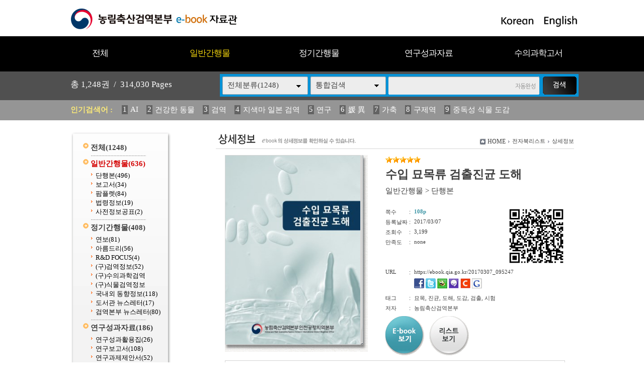

--- FILE ---
content_type: text/html
request_url: https://ebook.qia.go.kr/home/view.php?host=main&site=20170307_095247&listPageNow=19&list2PageNow=0&code=20&code2=0&code3=0&optionlisttype=L&searchcode=0&searchcode2=0&searchdate=0&searchkey=&searchval=&searchandor=&dummy=&&orders=B
body_size: 30816
content:
<!DOCTYPE HTML PUBLIC "-//W3C//DTD HTML 4.01 Transitional//EN" "http://www.w3.org/TR/html4/loose.dtd">
<html lang=ko>
<head>
<meta http-equiv="X-UA-Compatible" content="IE=edge">
<meta http-equiv="Content-Type" content="text/html; charset=EUC-KR">
<meta name="author" content="농림축산검역본부">
<meta name="robots" content="all">
<meta name="keywords" content="농림축산검역본부, e-book, 전자북, 자료홍보관, 자료관, 홍보관 ">
<meta http-equiv='imagetoolbar' content='no'>

<title>수입 묘목류 검출진균 도해  | 상세정보 | 농림축산검역본부 e-book 자료관</title>
<link rel="stylesheet" type="text/css" href="htm28/main.css?v=2">
<script type="text/javascript">
subjs_lang1 = "검색어를 2자이상 입력하세요.";   </script>
<script type="text/javascript" charset="EUC-KR" src="htm28/main.js"></script>
</head>
<body>

<style>
#maintitle {background:url(htm28/image/mainbg2.jpg) center top;}
</style>
<script>
function winwin() {
	if(document.body.clientHeight > 0) {
		DataWindowWidth = document.body.clientWidth;
		DataWindowHeight = document.body.clientHeight;
	} else {
		DataWindowWidth = document.documentElement.clientWidth;
		DataWindowHeight = document.documentElement.clientHeight;
	}
	if(DataWindowWidth<1020) {
		document.getElementById('maintitle').style.width='1020px';
		document.getElementById('menubg').style.width='1020px';
		document.getElementById('searchdivs').style.width='1020px';
		document.getElementById('keywords').style.width='1020px';
		document.getElementById('mainindex').style.width='1020px';
		document.getElementById('bottomtable1').style.width='1020px';
		document.getElementById('bottomtable2').style.width='1020px';
	}
}
function winwin2() {
	document.getElementById('maintitle').style.width='100%';
	document.getElementById('menubg').style.width='100%';
	document.getElementById('searchdivs').style.width='100%';
	document.getElementById('keywords').style.width='100%';
	document.getElementById('mainindex').style.width='100%';
	document.getElementById('bottomtable1').style.width='100%';
	document.getElementById('bottomtable2').style.width='100%';
	setTimeout("winwin()",500);
}
window.onload=new Function('winwin()');
window.onresize=new Function('winwin2()');
</script>

<h2 class=hidden>컨텐츠 바로가기</h2>
<div class=skip_navigator>
	<a href="#skip_body">본문으로 바로가기</a>
	<a href="#category">카테고리 메뉴로 바로가기</a>
</div>

<div id=maintop>	
	<div id=logo>
		<a href='index.php'><img src='htm28/image/logo.gif' alt='농림축산검역본부 e-book 자료관'></a>
	</div>
	<div id=logoright>
		<a href='index.php?langmode=kr'><img src='htm28/image/lang1.gif' alt='Korean'></a> &nbsp;
		<a href='index.php?langmode=us'><img src='htm28/image/lang2.gif' alt='English'></a>
	</div>
</div>

<div id=menubggap></div>
<div id=menubg>
<div id=menubg2>
	<div id=category>
		<h2><a id="skip_sub" name="skip_sub"><span class=hidden>카테고리 메뉴</span></a></h2>
		<ul><li id='maincategory9' class='li lifirst' onmouseover='categoryover(9)' onmouseout='categoryout(9)' onfocus='categoryover(9)' onblur='categoryout(9)'><a href='list.php' >전체<span class=num0>(1248)</span></a><p class=p></p></li><li id='maincategory20' class='li selected1' onmouseover='categoryover(20)' onmouseout='categoryout(20)' onfocus='categoryover(20)' onblur='categoryout(20)'><a href='list.php?code=20' >일반간행물<span class=num1>(636)</span></a><p class=p2></p><ul class='ul2 ul2left' id='subcategory20' style='display:none;'><li class='li2 li2first'><a href='list.php?code=2010' >단행본<span class=num2>(496)</span></a><p></p></li><li class='li2'><a href='list.php?code=2011' >보고서<span class=num2>(34)</span></a><p></p></li><li class='li2'><a href='list.php?code=2012' >팜플렛<span class=num2>(84)</span></a><p></p></li><li class='li2'><a href='list.php?code=2013' >법령정보<span class=num2>(19)</span></a><p></p></li><li class='li2 li2last'><a href='list.php?code=2014' >사전정보공표<span class=num2>(2)</span></a><p></p></li></ul><p class=p3></p></li><li id='maincategory21' class='li' onmouseover='categoryover(21)' onmouseout='categoryout(21)' onfocus='categoryover(21)' onblur='categoryout(21)'><a href='list.php?code=21' >정기간행물<span class=num1>(408)</span></a><p class=p2></p><ul class='ul2 ul2right' id='subcategory21' style='display:none;'><li class='li2 li2first'><a href='list.php?code=2110' >연보<span class=num2>(81)</span></a><p></p></li><li class='li2'><a href='list.php?code=2111' >아름드리<span class=num2>(56)</span></a><p></p></li><li class='li2'><a href='list.php?code=2112' >R&D FOCUS<span class=num2>(4)</span></a><p></p></li><li class='li2'><a href='list.php?code=2113' >(구)검역정보<span class=num2>(52)</span></a><p></p></li><li class='li2'><a href='linkmenu.php?no=2114' target=_blank>(구)수의과학검역</a><p></p></li><li class='li2'><a href='linkmenu.php?no=2115' target=_blank>(구)식물검역정보</a><p></p></li><li class='li2'><a href='list.php?code=2116' >국내외 동향정보<span class=num2>(118)</span></a><p></p></li><li class='li2'><a href='list.php?code=2117' >도서관 뉴스레터<span class=num2>(17)</span></a><p></p></li><li class='li2 li2last'><a href='list.php?code=2118' >검역본부 뉴스레터<span class=num2>(80)</span></a><p></p></li></ul><p class=p3></p></li><li id='maincategory22' class='li' onmouseover='categoryover(22)' onmouseout='categoryout(22)' onfocus='categoryover(22)' onblur='categoryout(22)'><a href='list.php?code=22' >연구성과자료<span class=num1>(186)</span></a><p class=p2></p><ul class='ul2 ul2right' id='subcategory22' style='display:none;'><li class='li2 li2first'><a href='list.php?code=2212' >연구성과활용집<span class=num2>(26)</span></a><p></p></li><li class='li2'><a href='list.php?code=2211' >연구보고서<span class=num2>(108)</span></a><p></p></li><li class='li2 li2last'><a href='list.php?code=2210' >연구과제제안서<span class=num2>(52)</span></a><p></p></li></ul><p class=p3></p></li><li id='maincategory23' class='li lilast' onmouseover='categoryover(23)' onmouseout='categoryout(23)' onfocus='categoryover(23)' onblur='categoryout(23)'><a href='list.php?code=23' >수의과학고서<span class=num1>(18)</span></a><p class=p2></p><ul class='ul2 ul2right ul2last' id='subcategory23' style='display:none;'><li class='li2 li2first li2last'><a href='list.php?code=2310' >수의과학고서<span class=num2>(18)</span></a><p></p></li></ul><p class=p3></p></li></ul>		<script type="text/javascript">document.write("<style type=text/css>#category .li {width:19.8%;}</"+"style>");</script>
	</div>
</div>
</div>



<div id=searchdivs>	
	<div id=searchdiv>
		<div id=totalmsg>
			총 <span class=totalmsgnum>1,248</span>권 &nbsp;/&nbsp; <span class=totalmsgnum>314,030</span> Pages		</div>
		<div id=searchform>
	<fieldset>
		<legend>검색하기</legend>
		<form id=form name=form method=get action='list.php'><input type="hidden" name="csSignature" value="RWDxjjfM7hk4wpq5ivp8kw==" />

		<span id=tdall>
			<input type=hidden name=dummy value=''>
			<span id=td>
			
			<label for=searchcode class=hidden>검색분류 </label><select name=searchcode id=searchcode><option value=''>전체분류(1248)</option><option value='20' >일반간행물(636)</option><option value='2010' >-- 단행본(496)</option><option value='2011' >-- 보고서(34)</option><option value='2012' >-- 팜플렛(84)</option><option value='2013' >-- 법령정보(19)</option><option value='2014' >-- 사전정보공표(2)</option><option value='21' >정기간행물(408)</option><option value='2110' >-- 연보(81)</option><option value='2111' >-- 아름드리(56)</option><option value='2112' >-- R&D FOCUS(4)</option><option value='2113' >-- (구)검역정보(52)</option><option value='2114' >-- (구)수의과학검역(0)</option><option value='2115' >-- (구)식물검역정보(0)</option><option value='2116' >-- 국내외 동향정보(118)</option><option value='2117' >-- 도서관 뉴스레터(17)</option><option value='2118' >-- 검역본부 뉴스레터(80)</option><option value='22' >연구성과자료(186)</option><option value='2212' >-- 연구성과활용집(26)</option><option value='2211' >-- 연구보고서(108)</option><option value='2210' >-- 연구과제제안서(52)</option><option value='23' >수의과학고서(18)</option><option value='2310' >-- 수의과학고서(18)</option></select>
			
			
			<label for=searchkey class=hidden>검색항목 </label><select name=searchkey id=searchkey  >
			<option value='all'  >통합검색</option>
			<option value='site'  >책이름</option>
			<option value='page'  >페이지내용</option>
			
			<option value='tag'  >태그</option><option value='dataoffice'  >저자</option>
			</select>
			<span id=searchvallabel><label for=searchval class=hidden>검색어 </label></span>
			<input type=text name=searchval id=searchval class='searchval' value="">
			
			</span>
		</span>
		<input id=submit type=image src='htm28/image/search.gif' align=middle alt='검색'>
		</form>
		<script type='text/javascript'>document.getElementById('form').onsubmit=function () { return searchSubmitPrc() };</script><noscript></noscript>
	</fieldset>
	</div>
		<script type='text/javascript'>selectbgprc("searchcode");selectbgprc("searchkey");</script><noscript></noscript>
	</div>
</div>

<div id=keywords>		
	<div id=keyword>
		<span class=keywordtitle>인기검색어 : </span>
		<ul><li><a href='list.php?searchkey=all&amp;searchval=AI'><span class=rank>1</span>AI</a>&nbsp;&nbsp;&nbsp;&nbsp;</li><li><a href='list.php?searchkey=all&amp;searchval=%B0%C7%B0%AD%C7%D1+%B5%BF%B9%B0'><span class=rank>2</span>건강한 동물</a>&nbsp;&nbsp;&nbsp;&nbsp;</li><li><a href='list.php?searchkey=all&amp;searchval=%B0%CB%BF%AA'><span class=rank>3</span>검역</a>&nbsp;&nbsp;&nbsp;&nbsp;</li><li><a href='list.php?searchkey=all&amp;searchval=%C1%F6%BB%F6%B8%B6+%C0%CF%BA%BB+%B0%CB%BF%AA'><span class=rank>4</span>지색마 일본 검역</a>&nbsp;&nbsp;&nbsp;&nbsp;</li><li><a href='list.php?searchkey=all&amp;searchval=%BF%AC%B1%B8'><span class=rank>5</span>연구</a>&nbsp;&nbsp;&nbsp;&nbsp;</li><li><a href='list.php?searchkey=all&amp;searchval=%EA%B0+%EC%B6'><span class=rank>6</span>媛 異</a>&nbsp;&nbsp;&nbsp;&nbsp;</li><li><a href='list.php?searchkey=all&amp;searchval=%B0%A1%C3%E0'><span class=rank>7</span>가축</a>&nbsp;&nbsp;&nbsp;&nbsp;</li><li><a href='list.php?searchkey=all&amp;searchval=%B1%B8%C1%A6%BF%AA'><span class=rank>8</span>구제역</a>&nbsp;&nbsp;&nbsp;&nbsp;</li><li><a href='list.php?searchkey=all&amp;searchval=%C1%DF%B5%B6%BC%BA+%BD%C4%B9%B0+%B5%B5%B0%A8'><span class=rank>9</span>중독성 식물 도감</a>&nbsp;&nbsp;&nbsp;&nbsp;</li><li><a href='list.php?searchkey=all&amp;searchval=%B0%CB%BB%F6%B0%E1%B0%FA+%7C+%B3%F3%B8%B2'><span class=rank>10</span>검색결과 | 농림</a>&nbsp;&nbsp;&nbsp;&nbsp;</li><li><a href='list.php?searchkey=all&amp;searchval=haccp'><span class=rank>11</span>haccp</a>&nbsp;&nbsp;&nbsp;&nbsp;</li><li><a href='list.php?searchkey=all&amp;searchval=2025'><span class=rank>12</span>2025</a>&nbsp;&nbsp;&nbsp;&nbsp;</li><li><a href='list.php?searchkey=all&amp;searchval=2023'><span class=rank>13</span>2023</a>&nbsp;&nbsp;&nbsp;&nbsp;</li><li><a href='list.php?searchkey=all&amp;searchval=%B0%FC%B8%AE'><span class=rank>14</span>관리</a>&nbsp;&nbsp;&nbsp;&nbsp;</li><li><a href='list.php?searchkey=all&amp;searchval=%282013%B3%E2%B5%B5%29+%BD%C4'><span class=rank>15</span>(2013년도) 식</a>&nbsp;&nbsp;&nbsp;&nbsp;</li><li><a href='list.php?searchkey=all&amp;searchval=%BF%AC%BA%B8'><span class=rank>16</span>연보</a>&nbsp;&nbsp;&nbsp;&nbsp;</li><li><a href='list.php?searchkey=all&amp;searchval=%B1%B8%C1%A6%BF%AA+%B9%FD%B7%C9'><span class=rank>17</span>구제역 법령</a>&nbsp;&nbsp;&nbsp;&nbsp;</li><li><a href='list.php?searchkey=all&amp;searchval=%282013%B3%E2%B5%B5%29+%BD%C4%B9%B0'><span class=rank>18</span>(2013년도) 식물</a>&nbsp;&nbsp;&nbsp;&nbsp;</li><li><a href='list.php?searchkey=all&amp;searchval=%C1%B6%B7%F9%C0%CE%C7%C3%B7%E7%BF%A3%C0%DA%BF%A1+%B4%EB%C7%D1+%C0%CC%C7%D8'><span class=rank>19</span>조류인플루엔자에 대한 이해</a>&nbsp;&nbsp;&nbsp;&nbsp;</li><li><a href='list.php?searchkey=all&amp;searchval=%B0%CB%BF%AA%BF%F8'><span class=rank>20</span>검역원</a></li></ul>	
	</div>
</div>
		
		
	
	
<div id=main>
	<div id=skip_body></div>
	
<div id=mainsubs>
	<div id=mainsubs2>	
		<div id=subcategory>
			<ul><li id='maincategory9' class='li lifirst' ><a href='list.php' >전체<span class=num0>(1248)</span></a><p class=p></p></li><li id='maincategory20' class='li selected1' ><a href='list.php?code=20' >일반간행물<span class=num1>(636)</span></a><p class=p2></p><ul class='ul2 ul2left' ><li class='li2 li2first'><a href='list.php?code=2010' >단행본<span class=num2>(496)</span></a><p></p></li><li class='li2'><a href='list.php?code=2011' >보고서<span class=num2>(34)</span></a><p></p></li><li class='li2'><a href='list.php?code=2012' >팜플렛<span class=num2>(84)</span></a><p></p></li><li class='li2'><a href='list.php?code=2013' >법령정보<span class=num2>(19)</span></a><p></p></li><li class='li2 li2last'><a href='list.php?code=2014' >사전정보공표<span class=num2>(2)</span></a><p></p></li></ul><p class=p3></p></li><li id='maincategory21' class='li' ><a href='list.php?code=21' >정기간행물<span class=num1>(408)</span></a><p class=p2></p><ul class='ul2 ul2right' ><li class='li2 li2first'><a href='list.php?code=2110' >연보<span class=num2>(81)</span></a><p></p></li><li class='li2'><a href='list.php?code=2111' >아름드리<span class=num2>(56)</span></a><p></p></li><li class='li2'><a href='list.php?code=2112' >R&D FOCUS<span class=num2>(4)</span></a><p></p></li><li class='li2'><a href='list.php?code=2113' >(구)검역정보<span class=num2>(52)</span></a><p></p></li><li class='li2'><a href='linkmenu.php?no=2114' target=_blank>(구)수의과학검역</a><p></p></li><li class='li2'><a href='linkmenu.php?no=2115' target=_blank>(구)식물검역정보</a><p></p></li><li class='li2'><a href='list.php?code=2116' >국내외 동향정보<span class=num2>(118)</span></a><p></p></li><li class='li2'><a href='list.php?code=2117' >도서관 뉴스레터<span class=num2>(17)</span></a><p></p></li><li class='li2 li2last'><a href='list.php?code=2118' >검역본부 뉴스레터<span class=num2>(80)</span></a><p></p></li></ul><p class=p3></p></li><li id='maincategory22' class='li' ><a href='list.php?code=22' >연구성과자료<span class=num1>(186)</span></a><p class=p2></p><ul class='ul2 ul2right' ><li class='li2 li2first'><a href='list.php?code=2212' >연구성과활용집<span class=num2>(26)</span></a><p></p></li><li class='li2'><a href='list.php?code=2211' >연구보고서<span class=num2>(108)</span></a><p></p></li><li class='li2 li2last'><a href='list.php?code=2210' >연구과제제안서<span class=num2>(52)</span></a><p></p></li></ul><p class=p3></p></li><li id='maincategory23' class='li lilast' ><a href='list.php?code=23' >수의과학고서<span class=num1>(18)</span></a><p class=p2></p><ul class='ul2 ul2right ul2last' ><li class='li2 li2first li2last'><a href='list.php?code=2310' >수의과학고서<span class=num2>(18)</span></a><p></p></li></ul><p class=p3></p></li></ul>		</div>
	</div>
	<div id=mainsubs3>
		<div id=mainsubs4>

<script type='text/javascript'>
function GetStrLen(val) {
	
	var len = 0;    
	for (i=0; i < val.length; i++) {
	
    		if (escape(val.charAt(i)).length > 4)
        		len += 2;
    		else
        		len++;
	}
	return len;    
}

function replySubmitPrc() {

	if(!document.getElementsByName('name')(0).value || document.getElementsByName('name')(0).value == "이름") {
		
		alert('이름을 입력하세요');
		return false;	
	}	

	if(GetStrLen(document.getElementsByName('name')(0).value) > 20) {
		
		alert('이름은 한글10자,영문20자까지만 입력하실수 있습니다.');
		return false;	
	}

	if(!document.getElementsByName('reply')(0).value) {
		
		alert('독자평을 입력하세요');
		return false;	
	}	

	if(GetStrLen(document.getElementsByName('reply')(0).value) > 250) {
		
		alert('독자평은 한글125자,영문250자까지만 입력하실수 있습니다.');
		return false;	
	}

		if(!document.getElementsByName('pswd')(0).value || document.getElementsByName('pswd')(0).value == document.getElementsByName('pswd')(0).defaultValue) {
		
		alert('비밀번호를 입력하세요');
		return false;	
	}
	
		
	if(GetStrLen(document.getElementsByName('pswd')(0).value) > 20) {
		
		alert('비밀번호는 20자까지만 입력하실수 있습니다.');
		return false;	
	}	
	}

function pointSubmitPrc() {
	gb = false;
	for(i=0; i<=4; i++) {
		if(document.getElementById('point'+i).checked == true) { 
			gb = true; 
			break; 
		}
	}
	
	if(!gb) {
		alert('만족도를 선택하세요');
		return false;	
	}
}

function del(ref,event) {
	
	document.pswdform.action = ref;
	document.getElementById('delpswd').value='';
	
	offy = document.all ? event.offsetY : 0;
	offx = document.all ? event.offsetX : 0;
	
	document.getElementById('pswddiv').style.top = (event.clientY - offy + document.documentElement.scrollTop - 21 - 10) + 'px';	
	document.getElementById('pswddiv').style.left = (event.clientX - offx + document.documentElement.scrollLeft - 210 + 0) + 'px';
	document.getElementById('pswddiv').style.display='';
	
	document.getElementById('delpswd').focus();
}

function delSubmit() {
	
	if(!document.getElementById('delpswd').value) {
		
		alert('비밀번호를 입력하세요');
		return false;	
	}
}

function pswdclose() {
	
	document.getElementById('pswddiv').style.display='none';	
}

function urlcopy() {
	taCode = document.getElementById("urlcopyinput");
	textRange = taCode.createTextRange();
	textRange.execCommand("RemoveFormat");
	textRange.execCommand("Copy");
	alert("이 전자북 주소가 복사되었습니다\n메모장 등에서 Ctrl+v 하시거나 붙여넣기 하시면 확인하실수 있습니다.");
}
</script>

<div align=center><div align=left style='width:95%'>

<div id=view2_title>
		<h2><img src="htm28/image/title_view.gif" alt="상세정보" ></h2>
	</div>

<div id=view2_locate class=sub_locate>
	<fieldset>
		<legend class=hidden>현재위치</legend>
		<div class=locate1><img src="htm0/img/homeico.gif" alt="HOME"></div>
		<div class=locate2><a href="index.php">HOME</a></div>
		    	<div class=locate3><img src="htm0/img/arr2.gif" width="3" height="5" alt='>'></div><div class=locate4><a href='list.php?host=main&amp;site=20170307_095247&amp;listPageNow=19&amp;list2PageNow=0&amp;code=20&amp;code2=0&amp;code3=0&amp;optionlisttype=L&amp;searchcode=0&amp;searchcode2=0&amp;searchdate=0&amp;searchkey=&amp;searchval=&amp;searchandor=&amp;dummy=&amp;&amp;orders=B'><span class=txt>전자북리스트</span></a></div> 
    	<div class=locate3><img src="htm0/img/arr2.gif" width="3" height="5" alt='>'></div><div class=locate4><span class=txt>상세정보</span></div> 
    		</fieldset>
</div>

<div id=view2_gap></div>

<div align=center><div id=view2 align=left style='width:95%;'>

	<div class=con>
		<div class=con1>
							<div class=img><a href='https://ebook.qia.go.kr/src/viewer/main.php?host=main&amp;site=20170307_095247' onclick="return eCatalog(this.href,'1');" onkeypress="return eCatalog(this.href,'1');" title='팝업으로 열림 (팝업차단이나 자바스크립트 미사용 일때는 현재창으로 열림)'><img src='https://ebook.qia.go.kr/file/20170307_095247/page/1/1_1488848297_0919/S.jpg' alt='수입 묘목류 검출진균 도해 ' width=268 height=375  border=0 style='border:1px solid #d6d6d6;'></a></div>
					</div>
		<div class=con2>
			
							<div class=star><img src='../home/htm0/img/star.gif' width='14' height='13' alt='★'><img src='../home/htm0/img/star.gif' width='14' height='13' alt='★'><img src='../home/htm0/img/star.gif' width='14' height='13' alt='★'><img src='../home/htm0/img/star.gif' width='14' height='13' alt='★'><img src='../home/htm0/img/star.gif' width='14' height='13' alt='★'></div>
						<div class=subject>수입 묘목류 검출진균 도해 </div>
			<div class=classs><a href='list.php?dummy=1769520450&amp;code=20'><span class=classtxt>일반간행물</span></a> <span class=classtxt>></span> <a href='list.php?dummy=1769520450&amp;code=2010'><span class=classtxt>단행본</span></a> </div>
						
			<div class=gaps></div>
			
			<div class=td1>	
				<div class=etc><p class=p1>쪽수</p><p class=p2>:</p><p class='p3 pagetxt'>108p</p></div>
								<div class=etc><p class=p1>등록날짜</p><p class=p2>:</p><p class=p3>2017/03/07</p></div>
				
				<div class=etc><p class=p1>조회수</p><p class=p2>:</p><p class=p3>3,199</p></div>
													<div class=etc><p class=p1>만족도</p><p class=p2>:</p><p class=p3>none</p></div>
							</div>
			<div class=td2>
									<a href="index.php?qrcodemain=true&host=main&site=20170307_095247" onclick="if(window.open(this.href,'','top=0,left=0,width=270,height=270')) return false;" onkeypress="if(window.open(this.href,'','top=0,left=0,width=270,height=270'))return false;"><img src='https://ebook.qia.go.kr/file/20170307_095247/etc/qrcode_20170307095256.png' alt='Mobile QR Code'></a>
							</div>
			<div class=etc><p class=p1>URL</p><p class=p2>:</p><p class='p3 p3_1'>
								https://ebook.qia.go.kr/20170307_095247 
								
				<span id=viewsns>
					<a href="http://www.facebook.com/sharer/sharer.php?t=%5Be-book%5D+%EC%88%98%EC%9E%85+%EB%AC%98%EB%AA%A9%EB%A5%98+%EA%B2%80%EC%B6%9C%EC%A7%84%EA%B7%A0+%EB%8F%84%ED%95%B4+&u=https%3A%2F%2Febook.qia.go.kr%2F20170307_095247" title="페이스북전송" target="_blank"><img src="htm0/img/send_facebook1.gif" alt="페이스북전송"></a>
					<a href="http://twitter.com/home?status=%5Be-book%5D+%EC%88%98%EC%9E%85+%EB%AC%98%EB%AA%A9%EB%A5%98+%EA%B2%80%EC%B6%9C%EC%A7%84%EA%B7%A0+%EB%8F%84%ED%95%B4++https%3A%2F%2Febook.qia.go.kr%2F20170307_095247" title="트위터전송" target="_blank"><img src="htm0/img/send_facebook2.gif" alt="트위터전송"></a>
					<a href="http://bookmark.naver.com/post?ns=1&title=%5Be-book%5D+%EC%88%98%EC%9E%85+%EB%AC%98%EB%AA%A9%EB%A5%98+%EA%B2%80%EC%B6%9C%EC%A7%84%EA%B7%A0+%EB%8F%84%ED%95%B4+&url=https%3A%2F%2Febook.qia.go.kr%2F20170307_095247" title="블로그전송" target="_blank"><img src="htm0/img/send_facebook3.gif" alt="블로그전송"></a>
					<a href="http://me2day.net/posts/new?new_post[body]=&quot;%5Be-book%5D+%EC%88%98%EC%9E%85+%EB%AC%98%EB%AA%A9%EB%A5%98+%EA%B2%80%EC%B6%9C%EC%A7%84%EA%B7%A0+%EB%8F%84%ED%95%B4+&quot;:https%3A%2F%2Febook.qia.go.kr%2F20170307_095247&new_post[tags]=" title="미투데이전송" target="_blank"><img src="htm0/img/send_facebook4.gif" alt="미투데이전송"></a>
					<a href="http://csp.cyworld.com/bi/bi_recommend_pop.php?url=https%3A%2F%2Febook.qia.go.kr%2F20170307_095247&title_nobase64=&title=W2UtYm9va10g7IiY7J6FIOusmOuqqeulmCDqsoDstpzsp4Tqt6Ag64+E7ZW0IA==&thumbnail=&summary_nobase64=&summary=&writer=&corpid=" title="싸이월드전송" target="_blank"><img src="htm0/img/send_facebook5.gif" alt="싸이월드전송"></a>
					<a href="http://www.google.com/bookmarks/mark?op=add&title=&quot;%5Be-book%5D+%EC%88%98%EC%9E%85+%EB%AC%98%EB%AA%A9%EB%A5%98+%EA%B2%80%EC%B6%9C%EC%A7%84%EA%B7%A0+%EB%8F%84%ED%95%B4+&quot;&bkmk=https%3A%2F%2Febook.qia.go.kr%2F20170307_095247" title="구글전송" target="_blank"><img src="htm0/img/send_facebook6.gif" alt="구글전송"></a>
				</span>
			</p></div>
			
						<div class=etc><p class=p1>태그</p><p class=p2>:</p><p class='p3 p3_1'>묘목, 진균, 도해, 도감, 검출, 시험 </p></div>
						
						<div class=etc><p class=p1>저자</p><p class=p2>:</p><p class='p3 p3_1'>농림축산검역본부 </p></div>
						
			
						
			
						
			<div class=button>
				<p style='float:left;'><a href='https://ebook.qia.go.kr/src/viewer/main.php?host=main&amp;site=20170307_095247' onclick="return eCatalog(this.href,'1');" onkeypress="return eCatalog(this.href,'1');" title='팝업으로 열림 (팝업차단이나 자바스크립트 미사용 일때는 현재창으로 열림)'><img src='htm0/img/view_but1.gif' alt='e-book보기' border=0 align=middle></a></p><p style='float:left;padding-left:10px;'><a href='list.php?host=main&amp;site=20170307_095247&amp;listPageNow=19&amp;list2PageNow=0&amp;code=20&amp;code2=0&amp;code3=0&amp;optionlisttype=L&amp;searchcode=0&amp;searchcode2=0&amp;searchdate=0&amp;searchkey=&amp;searchval=&amp;searchandor=&amp;dummy=&amp;&amp;orders=B'><img src='htm0/img/view_but3.gif' alt='리스트보기' border=0 align=middle></a></p>			</div>
			
		</div>
	</div>
			
	<div id=replygap></div>
	
		<div id=replypoint>
			
			<div id=pointdiv>
				<img src='htm0/img/view2_reply2.gif' alt='만족도평가 / 현재 제공하는 정보와 편의성에 만족하셨습니까?'>
				<form method=post action='https://ebook.qia.go.kr/home/reply_prc.php?host=main&amp;site=20170307_095247&amp;listPageNow=19&amp;list2PageNow=0&amp;code=20&amp;code2=0&amp;code3=0&amp;optionlisttype=L&amp;searchcode=0&amp;searchcode2=0&amp;searchdate=0&amp;searchkey=&amp;searchval=&amp;searchandor=&amp;dummy=&amp;&amp;orders=B' onsubmit='return pointSubmitPrc()'><input type="hidden" name="csSignature" value="RWDxjjfM7hk4wpq5ivp8kw==" />

				<fieldset>
					<legend>만족도 선택 폼</legend>
					<div class=form0>
						<span class=hidden>만족점수</span>
						<input type=radio id=point0 name=point value=100><label for=point0>매우만족</label>
						<input type=radio id=point1 name=point value=80><label for=point1>만족</label>
						<input type=radio id=point2 name=point value=60><label for=point2>보통</label>
						<input type=radio id=point3 name=point value=40><label for=point3>불만족</label>
						<input type=radio id=point4 name=point value=20><label for=point4>매우불만족</label>
						<input class=enter type=image src='htm0/img/view2_enter2.gif' align=middle alt='Enter'>
					</div>
				</fieldset>
				</form>
			</div>
				
		<div style='float:right;padding-top:10px;padding-left:10px;'><img src='htm0/img/open_gonggongnuri1.gif' alt='공공누리 저작권 마크' border=0></div>		
				
					<div id=replydivgap></div>
			</div>
		
		<script type='text/javascript'>
	htm  = "<div id=pswddiv style='display:none;position:absolute;z-index:10;width:210px;top:0px;left:0px;border:1px solid #c6c6c6;padding:3px;background-color:#FAFADA;font-size:9pt;color:#595959;'>";
	htm += "<form name=pswdform action='https://ebook.qia.go.kr/home/reply_prc.php' method=post onsubmit='return delSubmit()'>";
	htm += "Password : <input type=password id=delpswd name=delpswd size=10 style='font-size:9pt;border: 1px solid #D5D5D5'>";
	htm += "&nbsp;<input type=image src=htm0/img/replydel_enter.gif border=0 align=middle alt='Enter'>&nbsp;";
	htm += "<img src=htm0/img/replydel_close.gif border=0 align=middle style='cursor:pointer;cursor:hand;' onclick='pswdclose()' onkeypress='pswdclose()' alt='닫기'>";
	htm += "</"+"form>";		
	htm += "</"+"div>";
	document.write(htm);
	</script><noscript></noscript>
		
	
	
</div></div>

</div></div><script type='text/javascript' src='../src/inc/atkw.php?AtkwBg=htm28/image/search3_key.gif;htm28/image/search3.gif'></script><noscript></noscript>	
</div></div></div>

</div>


<div id=bottomtable1>
<div id=bottomtable1s>
	<div id=bottomtable1_1>
		<div class=bottomclass1><a href='list.php?code=20'>일반간행물</a></div><div class=bottomclass2>&nbsp; |</div><div class=bottomclass3><span class=class2><a href='list.php?code=2010' >단행본</a></span><span class=class2><a href='list.php?code=2011' >보고서</a></span><span class=class2><a href='list.php?code=2012' >팜플렛</a></span><span class=class2><a href='list.php?code=2013' >법령정보</a></span><span class=class2><a href='list.php?code=2014' >사전정보공표</a></span></div><div class=bottomclass4></div><div class=bottomclass1><a href='list.php?code=21'>정기간행물</a></div><div class=bottomclass2>&nbsp; |</div><div class=bottomclass3><span class=class2><a href='list.php?code=2110' >연보</a></span><span class=class2><a href='list.php?code=2111' >아름드리</a></span><span class=class2><a href='list.php?code=2112' >R&D FOCUS</a></span><span class=class2><a href='list.php?code=2113' >(구)검역정보</a></span><span class=class2><a href='linkmenu.php?no=2114' target=_blank>(구)수의과학검역</a></span><span class=class2><a href='linkmenu.php?no=2115' target=_blank>(구)식물검역정보</a></span><span class=class2><a href='list.php?code=2116' >국내외 동향정보</a></span><span class=class2><a href='list.php?code=2117' >도서관 뉴스레터</a></span><span class=class2><a href='list.php?code=2118' >검역본부 뉴스레터</a></span></div><div class=bottomclass4></div><div class=bottomclass1><a href='list.php?code=22'>연구성과자료</a></div><div class=bottomclass2>&nbsp; |</div><div class=bottomclass3><span class=class2><a href='list.php?code=2212' >연구성과활용집</a></span><span class=class2><a href='list.php?code=2211' >연구보고서</a></span><span class=class2><a href='list.php?code=2210' >연구과제제안서</a></span></div><div class=bottomclass4></div><div class=bottomclass1><a href='list.php?code=23'>수의과학고서</a></div><div class=bottomclass2>&nbsp; |</div><div class=bottomclass3><span class=class2><a href='list.php?code=2310' >수의과학고서</a></span></div><div class=bottomclass4></div>	</div>
	<div id=bottomtable1_2>
		<a href='list.php?code=20'><img id=boimg1 src='htm28/image/bottommenu2.gif' alt='일반간행물'></a>
		<a href='list.php?code=2014'><img id=boimg2 src='htm28/image/bottommenu6.gif' alt='사전정보공표'></a>
		<a href='list.php?code=2013'><img id=boimg3 src='htm28/image/bottommenu3.gif' alt='법령정보'></a>
		<a href='list.php?code=2110'><img id=boimg4 src='htm28/image/bottommenu4a.gif' alt=''></a>
		<a href='list.php?code=22'><img id=boimg5 src='htm28/image/bottommenu5.gif' alt='연구성과자료'></a>
	</div>
</div>	
</div>	

<div id=bottomline1></div>
<div id=bottomline2></div>
	
	
<div id=bottomtable2>
<div id=bottom>
	<div id=bottom1>
		<img id=bottomlogo src='htm28/image/bottom_logo.gif' alt='농림축산검역본부 e-book 자료관'>
	</div>	
	<div id=bottom2>
		<div id=bottomurl>
			PC/모바일웹 : https://ebook.qia.go.kr		</div>
		<div id=bottomapp>
			<a href='https://itunes.apple.com/kr/app/nonglimchugsangeom-yeogbonbu/id1018740253' target=_blank><img src='htm0/img/appstore1.png' onmouseover="this.src='htm0/img/appstore1_.png';" onmouseout="this.src='htm0/img/appstore1.png';" onfocus="this.src='htm0/img/appstore1_.png';" onblur="this.src='htm0/img/appstore1.png';" alt='apple app store'></a>
			<a href='https://play.google.com/store/apps/details?id=kr.co.i1.ecatalogqia' target=_blank><img src='htm0/img/appstore2.png' onmouseover="this.src='htm0/img/appstore2_.png';" onmouseout="this.src='htm0/img/appstore2.png';" onfocus="this.src='htm0/img/appstore2_.png';" onblur="this.src='htm0/img/appstore2.png';" alt='google play store'></a>
		</div>
					<span id=qrcodes><a href="index.php?qrcodemain=true" onclick="if(window.open(this.href,'','top=0,left=0,width=270,height=270')) return false;" onkeypress="if(window.open(this.href,'','top=0,left=0,width=270,height=270'))return false;"><img src='https://ebook.qia.go.kr/file/pfile/skin/qrcode_20120822154321.png' width=60 height=60 alt='Mobile QR code'></a></span>			</div>
</div>
</div>

</body>
</html>